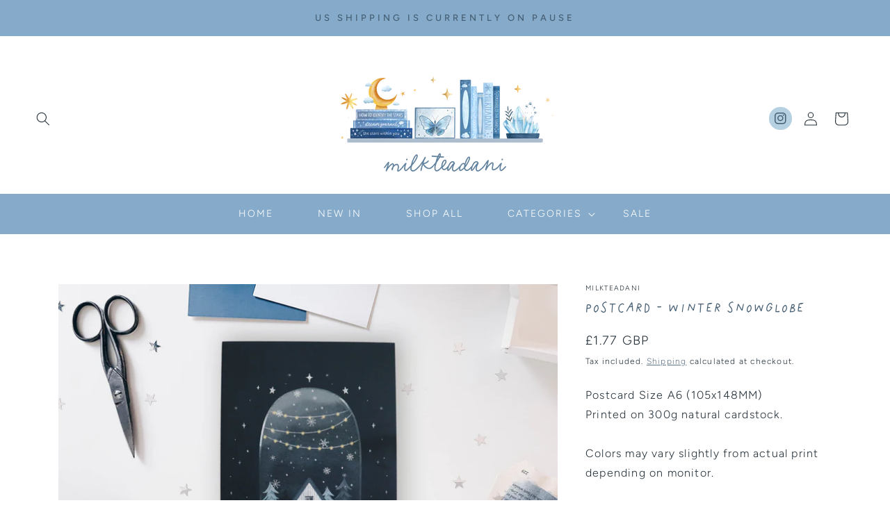

--- FILE ---
content_type: text/css
request_url: https://milkteadani.com/cdn/shop/t/6/assets/component-list-social.css?v=35341218795154855681671816787
body_size: -564
content:
.list-social{display:flex;flex-wrap:wrap;justify-content:flex-end}@media only screen and (max-width: 749px){.list-social{justify-content:center}}.list-social__item .icon{height:1.8rem;width:1.8rem;color:rgba(var(--color-base-outline-button-labels),1)}.list-social__link{align-items:center;display:flex;padding:.8rem;border-radius:100px;margin-left:10px;margin-top:5px;margin-right:5px;background-color:rgb(var(--color-base-background-2),1)}.list-social__link:hover .icon{transform:scale(1.2)}
/*# sourceMappingURL=/cdn/shop/t/6/assets/component-list-social.css.map?v=35341218795154855681671816787 */
